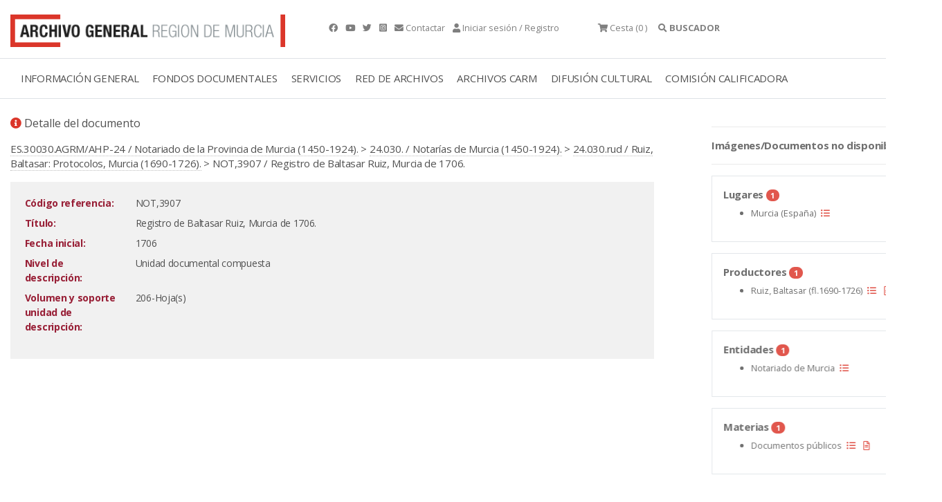

--- FILE ---
content_type: text/html; charset=ISO-8859-15
request_url: https://archivogeneral.carm.es/archivoGeneral/arg.muestra_detalle?idses=0&pref_id=562881
body_size: 86
content:

 <!DOCTYPE html>
<html>
    <head>
     <meta http-equiv="refresh" content="0; url=./arg.detalle_documento?idDetalle=562881&pidSes=0" />
     </head>
     <body>
     
            
    <script type="text/javascript" src="/_Incapsula_Resource?SWJIYLWA=719d34d31c8e3a6e6fffd425f7e032f3&ns=2&cb=231641881" async></script></body>
</html>



--- FILE ---
content_type: text/html;charset=UTF-8
request_url: https://archivogeneral.carm.es/jsps/jsp/ip/getIpHttps.jsp
body_size: -57
content:

18.118.114.106, 107.154.186.16